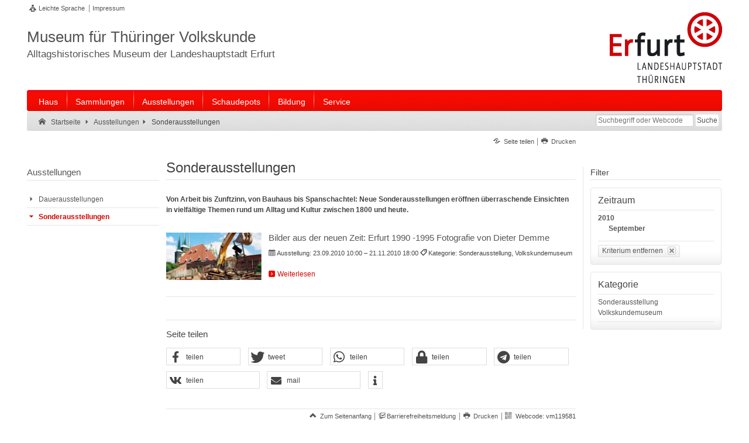

--- FILE ---
content_type: text/html;charset=utf-8
request_url: https://www.volkskundemuseum-erfurt.de/vm/de/ausstellungen/sonderausstellungen/index.itl?monat=09&jahr=2010&
body_size: 6088
content:
<!DOCTYPE html>
<html lang="de" dir="ltr">

	



		<head><META http-equiv="Content-Type" content="text/html; charset=utf-8">
		<meta name="GENERATOR" content="IMPERIA 10.5.6_1">

		<meta charset="utf-8">
		<!-- keine Kompatibilitätsansicht-->
		<meta http-equiv="X-UA-Compatible" content="IE=edge">

<title>Sonderausstellungen | Volkskundemuseum Erfurt</title>		<!-- Mobile viewport optimisation -->
		<meta name="viewport" content="width=device-width, initial-scale=1.0">
		<!-- ADDITIONAL META TAGS  -->
		<meta name="webcode" content="vm119581">
		<meta name="DC.language" content="de">
		<meta name="X-Imperia-Live-Info" content="81a19858-008e-ea6d-b0ee-6a28c8d91a11/47434/47494/48196/48213/48287">
<meta property="og:type" content="website">
<meta property="og:locale" content="de_DE">
<meta property="og:site_name" content="Volkskundemuseum Erfurt">
<meta property="og:url" content="https://www.volkskundemuseum-erfurt.de/vm/de/ausstellungen/sonderausstellungen/index.itl">
<meta property="og:title" content="Sonderausstellungen">
<meta property="og:description" content="Neue Sonderausstellungen eröffnen überraschende Einsichten in vielfältige Themen.">
<meta property="og:image" content="https://www.volkskundemuseum-erfurt.de/vm/img/apple-touch-icon-144x144-precomposed.png">
<meta property="og:image:alt" content="Logo">
<meta property="og:image:width" content="144">
<meta property="og:image:height" content="144">
<meta name="DC.date" content="2019-01-31 10:25">
<meta name="imperia.dok_timestamp1_sort" content="2019-01-31 10:25">
<meta name="DC.title" content="Sonderausstellungen">
<meta name="DC.type" content="standard">
<meta name="description" content="Neue Sonderausstellungen eröffnen überraschende Einsichten in vielfältige Themen.">
<meta name="keywords" content="Deutschland, Thüringen, Erfurt, Volkskundemuseum">
<link href="/vm/img/favicon.ico" rel="shortcut icon">



<link href="/vm/img/apple-touch-icon-144x144-precomposed.png" sizes="144x144" rel="apple-touch-icon-precomposed">
<link href="/vm/img/apple-touch-icon-114x114-precomposed.png" sizes="114x114" rel="apple-touch-icon-precomposed">
<link href="/vm/img/apple-touch-icon-72x72-precomposed.png" sizes="72x72" rel="apple-touch-icon-precomposed">
<link href="/vm/img/apple-touch-icon-57x57-precomposed.png" sizes="57x57" rel="apple-touch-icon-precomposed">
<link href="/vm/img/apple-touch-icon-precomposed.png" rel="apple-touch-icon-precomposed">
<link href="/global/js/shariff321/shariff.complete.css" rel="stylesheet" type="text/css">
<link href="/vm/css/main.css?20210322" rel="stylesheet" type="text/css">
<link href="/vm/css/autocomplete.css" rel="stylesheet" type="text/css">
<link href="/vm/css/print.css" rel="stylesheet" media="print" type="text/css">
<script src="/global/js/lib/jquery-1.7.1.min.js"></script>
<!--[if lte IE 7]>
<link href="/global/css/yaml/core/iehacks.css" rel="stylesheet" type="text/css" />
<script src="/global/icon/lte-ie7.js"></script>
<![endif]-->
<!--[if lt IE 9]>
<script src="/global/js/html5.js"></script>
<![endif]-->
		
		
</head>

	<body class="three-col">
		<!-- skip link navigation -->
		<ul class="ym-skiplinks">
			<li><a class="ym-skip" href="#nav-main">Zur Hauptnavigation springen</a></li>
			<li><a class="ym-skip" href="#main">Zum Hauptinhalt springen</a></li>
		</ul>
			<!-- Ym-Wrapper  START -->
			<div class="ym-wrapper">
				<!-- Ym-Wbox  START -->
				<div class="ym-wbox">
				<!-- HEADER  START -->
				<header aria-label="Kopfzeile der Website">
					<div class="ym-wrapper">
							<!-- NAV-TOP  START -->
	<nav id="nav-top-header" aria-label="Seitenanfang: Auswahl Sprache und wichtige Website-Links">
		<div class="ym-hlist ym-clearfix">
			<ul class="nav-top-meta">
				<li class="noread"><a href="/vm/de/service/barrierefreiheit/leichte-sprache/index.html" class="ef-leichte-sprache" title="Leichte Sprache" aria-label="Leichte Sprache">Leichte Sprache</a></li>
<!--			<li class="noread"><a href="/vm/de/service/barrierefreiheit/dgs/index.html" class="ef-gebaerden" title="Deutsche Gebärdensprache (DGS)" aria-label="Deutsche Gebärdensprache (DGS)">Gebärdensprache</a></li>-->
				<li class="noread"><a href="/vm/de/service/impressum/index.html" title="Impressum">Impressum</a></li>
			</ul>
		</div>
	</nav>
	<!-- NAV-TOP  END -->

						<div class="ym-grid ef-headline ym-clearfix" role="banner" aria-label="Top Slogan und Logo">
							<div class="ym-g75 ym-gl ef-lead-in">
<span class="slogan-main">Museum für Thüringer Volkskunde</span>
<span class="slogan-sub">Alltagshistorisches Museum der Landeshauptstadt Erfurt</span>
<span class="slogan-short">Volkskundemuseum</span>
</div>


							<div class="ym-g25 ym-gr ef-logo" id="seitenanfang">
<a href="/vm/de/" title="Logo der Landeshauptstadt Erfurt">
<img src="/vm/img/logo-header.png" alt="Zur Startseite: Volkskundemuseum Erfurt"/>
</a>
</div>


						</div>
					</div>
				</header>
				<!-- HEADER  END -->

				<!-- NAV-MAIN  START -->
				<div id="nav-mobile">
					<ul class="ym-clearfix">
						<li><a href="#" id="btn-mobile-rubrik">Rubriken</a></li>
						<li><a href="#" id="btn-mobile-search" title="Suche mobile">Suche</a></li>
					</ul>
				</div>
				<nav id="nav-main-content" aria-label="Hauptnavigation">
					<div class="nav-main-container">
						<ul class="ym-clearfix" id="nav-main">
<li class="noread">
<a href="/vm/de/haus/index.html">Haus</a>
<ul class="ym-clearfix">
<li class="noread">
<span class="head">
<a href="/vm/de/haus/geschichte/index.html">Geschichte</a>
</span>
<ul>
<li class="noread"> </li>
</ul>
</li>
<li class="noread">
<span class="head">
<a href="/vm/de/haus/chronik/index.html">Chronik</a>
</span>
<ul>
<li class="noread"> </li>
</ul>
</li>
<li class="noread">
<span class="head">
<a href="/vm/de/haus/foerderverein/index.html">Förderverein</a>
</span>
<ul>
<li class="noread"> </li>
</ul>
</li>
</ul>
</li>
<li class="noread">
<a href="/vm/de/sammlungen/index.html">Sammlungen</a>
<ul class="ym-clearfix">
<li class="noread">
<span class="head">
<a href="/vm/de/sammlungen/grundsatz/index.html">Sammlungsgrundsätze</a>
</span>
<ul>
<li class="noread"> </li>
</ul>
</li>
</ul>
</li>
<li class="noread">
<a href="/vm/de/ausstellungen/index.html">Ausstellungen</a>
<ul class="ym-clearfix">
<li class="noread">
<span class="head">
<a href="/vm/de/ausstellungen/dauerausstellungen/index.html">Dauerausstellungen</a>
</span>
<ul>
<li class="noread"> </li>
</ul>
</li>
<li class="noread">
<span class="head">
<a href="/vm/de/ausstellungen/sonderausstellungen/index.itl">Sonderausstellungen</a>
</span>
<ul>
<li class="noread"> </li>
</ul>
</li>
</ul>
</li>
<li class="noread">
<a href="/vm/de/schaudepots/index.html">Schaudepots</a>
<ul class="ym-clearfix">
<li class="noread">
<span class="head">
<a href="/vm/de/schaudepots/koloniales-erbe/index.html">Südsee-Sammlung</a>
</span>
<ul>
<li class="noread"> </li>
</ul>
</li>
<li class="noread">
<span class="head">
<a href="/vm/de/schaudepots/historische-textilien/index.html">Historische Textilien</a>
</span>
<ul>
<li class="noread"> </li>
</ul>
</li>
<li class="noread">
<span class="head">
<a href="/vm/de/schaudepots/keramik-porzellan/index.html">Keramik und Porzellan</a>
</span>
<ul>
<li class="noread"> </li>
</ul>
</li>
</ul>
</li>
<li class="noread">
<a href="/vm/de/bildung/index.html">Bildung</a>
<ul class="ym-clearfix">
<li class="noread">
<span class="head">
<a href="/vm/de/bildung/fuehrungen/index.html">Führungen</a>
</span>
<ul>
<li class="noread"> </li>
</ul>
</li>
<li class="noread">
<span class="head">
<a href="/vm/de/bildung/museumspaedagogik/index.html">Museumspädagogik</a>
</span>
<ul>
<li class="noread"> </li>
</ul>
</li>
</ul>
</li>
<li class="noread">
<a href="/vm/de/service/index.html">Service</a>
<ul class="ym-clearfix">
<li class="noread">
<span class="head">
<a href="/vm/de/service/aktuelles/index.html">Aktuelles</a>
</span>
<ul>
<li class="noread">
<a href="/vm/de/service/aktuelles/meldungen/index.itl">Meldungen</a>
</li>
<li class="noread">
<a href="/vm/de/service/aktuelles/veranstaltungen/index.itl">Veranstaltungen</a>
</li>
</ul>
</li>
<li class="noread">
<span class="head">
<a href="/vm/de/service/besucher-service/index.html">Besucher-Service</a>
</span>
<ul>
<li class="noread"> </li>
</ul>
</li>
<li class="noread">
<span class="head">
<a href="/vm/de/service/mediathek/index.html">Mediathek</a>
</span>
<ul>
<li class="noread">
<a href="/vm/de/service/mediathek/veroeffentlichungen/index.itl">Veröffentlichungen</a>
</li>
<li class="noread">
<a href="/vm/de/service/mediathek/videos/index.itl">Videos</a>
</li>
<li class="noread">
<a href="/vm/de/service/mediathek/bilder/index.itl">Bilder</a>
</li>
</ul>
</li>
<li class="noread">
<span class="head">
<a href="/vm/de/service/barrierefreiheit/index.html">Barrierefreiheit</a>
</span>
<ul>
<li class="noread">
<a href="/vm/de/service/barrierefreiheit/leichte-sprache/index.html">Leichte Sprache</a>
</li>
</ul>
</li>
<li class="noread">
<span class="head">
<a href="/vm/de/service/dienste/index.html">Dienste</a>
</span>
<ul>
<li class="noread">
<a href="/vm/de/service/dienste/sitemap/index.html">Übersicht</a>
</li>
<li class="noread">
<a href="/vm/de/service/dienste/suche/index.html">Suche</a>
</li>
<li class="noread">
<a href="/vm/de/service/dienste/rss/index.html">RSS-Feeds</a>
</li>
</ul>
</li>
<li class="noread">
<span class="head">
<a href="/vm/de/service/impressum/index.html">Impressum</a>
</span>
<ul>
<li class="noread">
<a href="/vm/de/service/impressum/kontakt/index.html">Kontakt</a>
</li>
<li class="noread">
<a href="/vm/de/service/impressum/datenschutz/index.html">Datenschutz</a>
</li>
</ul>
</li>
</ul>
</li>
</ul>


					</div>
				</nav>
				<!-- NAV-MAIN  END  -->

				<!-- NAV-BREADCRUMB  START -->
				<nav id="nav-breadcrumb" aria-label="Brotkrumenpfad: Sie sind hier">
					<div class="ym-wrapper">
						<div class="ym-hlist">
							<ul>
<li class="noread">
<a title="Startseite" class="ef-link-icon ef-link-home" data-icon="" href="/vm/de/index.html">
<span class="ef-link-text">Startseite</span>
</a>
</li>
<li class="noread">
<a title="Ausstellungen" class="ef-link-icon ef-link-nav-sub" data-icon="" href="/vm/de/ausstellungen/index.html">
<span class="ef-link-text">Ausstellungen</span>
</a>
</li>
<li class="noread">
<div title="Sonderausstellungen" class="ef-link-icon ef-link-nav-sub" data-icon="">
<span class="ef-link-text">Sonderausstellungen</span>
</div>
</li>
</ul>


										<div class="ef-screenreader">Suche:</div>
				<form class="ym-searchform" role="search" name="suchform" id="suchform" action="/vm/de/service/dienste/suche/index.html" method="get">
				<fieldset>
					<legend>Suche</legend>
					<label for="livesuche"><span>Suche</span></label>
					<input id="livesuche" class="ym-searchfield" type="search" title="Suche" name="q" placeholder="Suchbegriff oder Webcode">
					<input class="ym-searchbutton" type="submit" value="Suche" title="Suchen" name="button">
				</fieldset>
			</form>
		<div class="ef-screenreader">Suche Ende.</div>

						</div>
					</div>
				</nav>
				<!-- NAV-BREADCRUMB  End -->

				<!-- Main  START -->
				<main id="main" role="main">
					<div class="ym-column linearize-level-1">


						<!-- Col1  START -->
						<div class="ym-col1">
								<!-- NAV-CONTENT-META  START -->
	<nav id="nav-content-meta-top" class="ym-gbox" aria-label="Top-Content-Seiten Funktionen oben">
		<div class="ym-hlist nav-content-meta-top ym-clearfix">
			<ul>
				<li>
					<a href="#share" onclick="javascript:_paq.push(['trackEvent', 'Nav-Meta-Top', 'Share']);" class="ef-link-icon ef-link-share" title="Seite teilen" data-icon="">
						<span class="ef-link-text noread">Seite teilen</span>
					</a>
				</li>
				<li>
					<a href="#" onclick="javascript:_paq.push(['trackEvent', 'Nav-Meta-Top', 'Drucken']);window.print();" class="ef-link-icon ef-link-printer" title="Drucken" data-icon="">
						<span class="ef-link-text noread">Drucken</span>
					</a>
				</li>
			</ul>
		</div>
	</nav>
	<!-- NAV-CONTENT-META  END -->

							<!-- HEADER START -->
<header class="ym-gwrap modul-text" aria-label="Kopfzeile der Webseite">
	<h1 class="searchcontent read">
		Sonderausstellungen
	</h1>
</header>
<!-- HEADER END -->
<!-- Teaser SECTION  START -->
<section class="ym-grid searchcontent">
	<div class="ym-grid ym-clearfix linearize-level-2">
		<!-- CONTENT MODUL TEASER  START -->
		<div class="ym-gwrap modul-teaser">
			<p><strong><span class="imperia_teaser read">Von Arbeit bis Zunftzinn, von Bauhaus bis Spanschachtel: Neue Sonderausstellungen eröffnen überraschende Einsichten in vielfältige Themen rund um Alltag und Kultur zwischen 1800 und heute.</span></strong></p>
		</div>
	<!-- CONTENT MODUL TEASER  END -->
	</div>
</section>
<!-- Teaser SECTION  END -->
<!-- CONTENT MODUL DATACARD END-->


							<!-- SECTION  START -->

	<section class="ym-grid">
		<div class="ym-grid ym-clearfix linearize-level-2">

			<!-- flex:uni_itl_news -->
<!-- is_itl -->
			










			

			

			

			

			

			

			

			

			
			<div class="ym-gwrap modul-list-items">
				<!-- News-Liste -->
			
					<!-- Variante: <itl:value-of select="$var1"/> -->
					
						
						
						
						
						
						
						
						
							
						
							
						
						<!--<itl:variable name="url"><itl:output>/{path/indexed}/{filename}</itl:output></itl:variable>-->
                                                
                                                

						

				

				<article class="item ym-clearfix">
					
						
								<!-- V3 mit Bild neu-->
								<div class="ym-g25 ym-gl">
									<div class="ef-pc-l">
										
										
												<a class="img" aria-hidden="true" tabindex="-1" title="Bilder aus der neuen Zeit: Erfurt 1990 -1995 Fotografie von Dieter Demme" href="/vm/de/ausstellungen/sonderausstellungen/archiv/119608.html"><img class="lazyload flexible" alt="Bilder aus der neuen Zeit: Erfurt 1990 -1995 Fotografie von Dieter Demme" data-src="/mam/vm/ausstellungen/archiv/fittosize_65_700_350_377e59f69a6c7362f352e83014fb3ec2_bilder_aus_der_neuen_zeit__fotografie_dieter_demme_2010-09-23_web.jpg"></a>
											
								<!-- ohne Copyright-Caption ab 12/2020
										<itl:if test="#image.copyright">
											<div class="ef-caption"><span class="copyright">&#169; {#image.copyright}</span></div>
										</itl:if>
								-->
									</div>
								</div>
								<div class="ym-g75 ym-gr">
									
					
							<h3><a class="ef-link ef-news-headline" href="/vm/de/ausstellungen/sonderausstellungen/archiv/119608.html" title="Bilder aus der neuen Zeit: Erfurt 1990 -1995 Fotografie von Dieter Demme">Bilder aus der neuen Zeit: Erfurt 1990 -1995 Fotografie von Dieter Demme</a></h3>
							<p class="ef-meta-info"><span aria-hidden="true" class="ef-meta-pic" data-icon="">Ausstellung: </span><span class="ef-meta-date">23.09.2010 10:00
							
								– 21.11.2010 18:00
							
							</span>
							
							
								<!-- mit Kategorien -->
								<span aria-hidden="true" class="ef-meta-cat" data-icon="">Kategorie: Sonderausstellung, Volkskundemuseum</span>
							
							</p>
							<p></p>
							<p><a aria-hidden="true" class="ef-link ef-news-more" href="/vm/de/ausstellungen/sonderausstellungen/archiv/119608.html" tabindex="-1" title="Weiterlesen von: Bilder aus der neuen Zeit: Erfurt 1990 -1995 Fotografie von Dieter Demme">Weiterlesen</a></p>
					
				
								</div>
							
					
				</article>
			
							
					

					<br>

					
				
</div>
<!-- /flex:uni_itl_news -->

		</div>

	</section>

							<!-- SECTION  END -->


								<!-- NAV-CONTENT-META  START -->
	<div class="ym-gwrap share ef-border-top">
		<a id="share"></a><span class="share-header">Seite teilen</span>
		<div class="shariff"></div>
	</div>
	<nav id="nav-content-meta-bottom" class="ym-gbox" aria-label="Seiten Funktionen unten">
		<div class="ym-hlist ef-border-top nav-content-meta-bottom ym-clearfix">
			<ul>
				<li>
					<a href="#seitenanfang" class="ef-link-icon ef-link-top" title="Zum Seitenanfang" data-icon="">
					<span class="ef-link-text noread">Zum Seitenanfang</span>
					</a>
				</li>
					<li class="noread"><a id="barrierefreiheitsmeldung" class="ef-link-icon ef-link-check" data-icon="" target="_blank" href="https://online-dienste.erfurt.de/intelliform/forms/erfurt/01/barrierefreiheitsmeldung/index?webcode=vm119581&amp;url=https://www.volkskundemuseum-erfurt.de/vm/de/ausstellungen/sonderausstellungen/index.itl&amp;charset=utf8&amp;title=Sonderausstellungen" title="Online-Dienst (Öffnet neues Fenster): Barrierefreiheitsmeldung">Barrierefreiheitsmeldung</a></li>
				<li>
					<a href="#" onclick="javascript:_paq.push(['trackEvent', 'Nav-Meta-Bottom', 'Drucken']);window.print();" class="ef-link-icon ef-link-printer" title="Drucken" data-icon="">
						<span class="ef-link-text noread">Drucken</span>
					</a>
				</li>
				<li>
					<a href="/vm/de/service/dienste/webcode.html" class="ef-link-icon webcode" onclick="javascript:_paq.push(['trackEvent', 'Nav-Meta-Bottom', 'Webcode']);" title="Webcode" data-icon="">
						<span class="ef-link-text noread">Webcode: </span>
					</a>
					<span class="webcode-text noread" id="ef-webcode-2">vm119581</span>
				</li>
			</ul>
		</div>
	</nav>
	<!-- NAV-CONTENT-META  END -->

						</div>
						<!-- Col1  END -->

						<!-- Col2  START -->
						<div class="ym-col2" role="contentinfo">
							<div class="ym-cbox">
								<aside class="ym-grid">
									<div class="ym-clearfix">
										<!-- Insert Slot-/Flexmodule -->

<div class="ym-gwrap modul-text">
<h4 class="ef-border-bottom read ">Filter</h4>
</div>





				

				

				
					

					
						
					

					

					<div class="modul-navigation-list modul-filter-categories ym-clearfix">
						<h4>Zeitraum</h4>
						
							<ul class="col3 ef-link-list ef-border-bottom years">
								
									
									<li>
									
										<a title="2010" href="index.itl?jahr=2010&amp;monat=09&amp;" class="ef-link active">2010</a>
									
										
											<ul class="sub">
												
													
													
													<li><a title="09" href="index.itl?monat=09&amp;jahr=2010&amp;" class="ef-link active">September</a></li>
												
											</ul>
										
									</li>
								
							</ul>
						
						
							
								<a class="ef-button-close" href="index.itl?"><span>Kriterium entfernen</span></a>
							
						
					</div>
				
			



				
				
				
					<div class="modul-filter-categories ym-clearfix">
						<h4>Kategorie</h4>
						<ul class="ef-link-list ef-border-bottom years">
							
								
								
								<li>
									
										<a href="index.itl?subject=Sonderausstellung&amp;monat=09&amp;jahr=2010&amp;" class="ef-link" aria-label="Kategorie: Sonderausstellung" title="Kategorie: Sonderausstellung">Sonderausstellung</a>
									
								</li>
							
								
								
								<li>
									
										<a href="index.itl?subject=Volkskundemuseum&amp;monat=09&amp;jahr=2010&amp;" class="ef-link" aria-label="Kategorie: Volkskundemuseum" title="Kategorie: Volkskundemuseum">Volkskundemuseum</a>
									
								</li>
							
						</ul>
						
					</div>
				
			


									</div>
								</aside>
							</div>
							<div class="ym-ie-clearing">&#160;</div>
						</div>
						<!-- Col2 End -->

						<!-- Col3  START -->
						<div class="ym-col3">
							<div class="ym-cbox">
								<!-- navigation start -->
								<nav id="nav-main-sub" class="ym-vlist" aria-label="Unterrubriken">
									<header>
<h3 class="ym-vtitle">
<a href="/vm/de/ausstellungen/index.html">Ausstellungen</a>
</h3>
</header><ul id="nav">
<li class="noread">
<a data-icon="" class="ef-link-icon ef-link-nav-sub" href="/vm/de/ausstellungen/dauerausstellungen/index.html">
<span class="ef-link-text">Dauerausstellungen</span>
</a>
</li>
<li class="noread">
<a data-icon="" class="ef-link-icon current ef-link-nav-sub" href="/vm/de/ausstellungen/sonderausstellungen/index.itl">
<span class="ef-link-text">Sonderausstellungen</span>
</a>
</li>
</ul>


								</nav>
								<!-- navigation end -->
							</div>
							<div class="ym-ie-clearing">&#160;</div>
						</div>
						<!-- Col3  END -->
					</div>
				</main>
				<!-- Main  END -->
			</div>
			<!-- Ym-Wbox  END -->
		</div>
		<!-- Ym-Wrapper  END -->
		<!-- FOOTER START -->
		<footer>
			<section id="main-info-footer">
				<div class="ym-wrapper">
					<div class="ym-wbox">
						<section class="ym-grid ef-headline ym-clearfix" role="banner" aria-label="Slogan und Logo">
											<div class="ym-g75 ym-gl ef-lead-in">
					<span class="noread">Rendezvous in der Mitte Deutschlands</span>
					<nav id="nav-top-footer" aria-label="Seitenende: Auswahl Sprache und wichtige Website-Links">
						<div class="ym-hlist ym-clearfix">
							<ul class="nav-top-meta">
								<li><a href="/vm/de/service/dienste/sitemap/index.html" title="Übersicht" aria-label="Zentrale Übersicht">Übersicht</a></li>
								<li><a href="/vm/de/service/impressum/index.html" title="Impressum" aria-label="Zentrale Impressum-Seite">Impressum</a></li>
								<li><a href="/vm/de/service/impressum/kontakt/index.html" title="Kontakt" aria-label="Zentrale Kontakt-Seite">Kontakt</a></li>
								<li><a href="/vm/de/service/impressum/datenschutz/index.html" title="Datenschutz" aria-label="Zentrale Datenschutz-Seite">Datenschutz</a></li>
								<li><a href="/vm/de/service/dienste/rss/index.html" title="RSS" aria-label="RSS-Seite">RSS</a></li>
								<li class="noread"><a href="/vm/de/service/barrierefreiheit/index.html" title="Barrierefreiheit" aria-label="Erklärung zur Barrierefreiheit">Barrierefreiheit</a></li>
							</ul>
						</div>
					</nav>
				</div>

									<div class="ym-g25 ym-gr ef-logo">
			<a href="/vm/de/" title="Logo Landeshauptstadt Erfurt, zur Startseite">
				<img class="flexible" src="/vm/img/logo-footer.png" alt="Logo Landeshauptstadt Erfurt, zur Startseite">
			</a>
		</div>

						</section>
						<nav id="nav-main-footer" aria-label="Wichtige Rubriken am Seitenende">
							<div class="ym-wrapper">
								<div class="ym-hlist">
								<ul class="ef-nav-wrap ym-clearfix">
<li class="noread">
<a href="/vm/de/haus/index.html">Haus</a>
<ul>
<li class="noread">
<a href="/vm/de/haus/geschichte/index.html">Geschichte</a>
</li>
<li class="noread">
<a href="/vm/de/haus/chronik/index.html">Chronik</a>
</li>
<li class="noread">
<a href="/vm/de/haus/foerderverein/index.html">Förderverein</a>
</li>
</ul>
</li>
<li class="noread">
<a href="/vm/de/sammlungen/index.html">Sammlungen</a>
<ul>
<li class="noread">
<a href="/vm/de/sammlungen/grundsatz/index.html">Sammlungsgrundsätze</a>
</li>
</ul>
</li>
<li class="noread">
<a href="/vm/de/ausstellungen/index.html">Ausstellungen</a>
<ul>
<li class="noread">
<a href="/vm/de/ausstellungen/dauerausstellungen/index.html">Dauerausstellungen</a>
</li>
<li class="noread">
<a href="/vm/de/ausstellungen/sonderausstellungen/index.itl">Sonderausstellungen</a>
</li>
</ul>
</li>
<li class="noread">
<a href="/vm/de/schaudepots/index.html">Schaudepots</a>
<ul>
<li class="noread">
<a href="/vm/de/schaudepots/koloniales-erbe/index.html">Südsee-Sammlung</a>
</li>
<li class="noread">
<a href="/vm/de/schaudepots/historische-textilien/index.html">Historische Textilien</a>
</li>
<li class="noread">
<a href="/vm/de/schaudepots/keramik-porzellan/index.html">Keramik und Porzellan</a>
</li>
</ul>
</li>
<li class="noread">
<a href="/vm/de/bildung/index.html">Bildung</a>
<ul>
<li class="noread">
<a href="/vm/de/bildung/fuehrungen/index.html">Führungen</a>
</li>
<li class="noread">
<a href="/vm/de/bildung/museumspaedagogik/index.html">Museumspädagogik</a>
</li>
</ul>
</li>
<li class="noread">
<a href="/vm/de/service/index.html">Service</a>
<ul>
<li class="noread">
<a href="/vm/de/service/aktuelles/index.html">Aktuelles</a>
</li>
<li class="noread">
<a href="/vm/de/service/besucher-service/index.html">Besucher-Service</a>
</li>
<li class="noread">
<a href="/vm/de/service/mediathek/index.html">Mediathek</a>
</li>
<li class="noread">
<a href="/vm/de/service/barrierefreiheit/index.html">Barrierefreiheit</a>
</li>
<li class="noread">
<a href="/vm/de/service/dienste/index.html">Dienste</a>
</li>
<li class="noread">
<a href="/vm/de/service/impressum/index.html">Impressum</a>
</li>
</ul>
</li>
</ul>


								</div>
							</div>
						</nav>
					</div>
				</div>
			</section>
			<section id="meta-info-footer-copyright">
				<div class="ym-wrapper">
					<div class="ym-wbox">
						<section id="meta-footer" class="ym-grid ym-clearfix">
												<div class="ym-g25 ym-gl">
						<span>© Landeshauptstadt Erfurt, Stadtverwaltung</span>
					</div>
					<div class="ym-g75 ym-gr">
						<nav id="nav-meta-footer" aria-label="Seitenende: Partner-Links">
							<div class="ym-wrapper">
								<div class="ym-hlist">
									<ul class="ef-nav-wrap ym-clearfix">
						     			<li><a href="https://www.erfurt.de/" target="_blank">www.erfurt.de</a>
						        		</li>
						      		</ul>
								</div>
							</div>
						</nav>
					</div>

						</section>
					</div>
				</div>
			</section>
		</footer>
		<!-- FOOTER END  -->
		<!-- Suche Erfurt -->
		<script src="/global/js/lib/jquery-3.5.1.min.js"></script>
		<script>
			var jQueryIG = $.noConflict(true);
		</script>
		<script src="/global/js/jQuery.igSuggestions.js"></script>
		<script>
			jQueryIG(document).ready(function() {
				var searchOptions = {
					"lang"	: "de",
					"grouping"	: "facet_portal_vm:20:5"
				};

				jQueryIG('input#livesuche').igSuggestions(searchOptions);
			});
		</script>
		<!-- /Suche Erfurt -->
		<script src="/global/js/lib/jquery-ui-1.12.1.min.js"></script>
<script src="/global/js/jquery.cookiebar.js"></script>
<script src="/global/js/detectmobilebrowser.js"></script>
<script src="/global/js/jquery.nav.hoverIntent.minified.js"></script>
<script src="/global/js/detectmobilebrowser-init.js"></script>
<script src="/global/js/shariff321/shariff.min.js"></script>
<script src="/global/js/lazysizes.min.js"></script>
<script src="/global/css/yaml/core/js/yaml-focusfix.js"></script>
<script src="/global/js/global-init.js"></script>
<script src="/vm/js/portal-init.js"></script>

	<!-- Piwik -->
<script>
  var _paq = _paq || [];
  _paq.push(['setAPIUrl', 'https://piwik/']);
  _paq.push(['setReferralCookieTimeout', 604800]);
  _paq.push(['setVisitorCookieTimeout', 604800]);
  _paq.push(['setSessionCookieTimeout', 0]);
  _paq.push(['setDoNotTrack', true]);
  _paq.push(['addDownloadExtensions', "rss" ]);
  _paq.push(['enableLinkTracking']);
  _paq.push(['enableHeartBeatTimer']);
  _paq.push(['disableCookies']);
  _paq.push(['disableBrowserFeatureDetection']);
  if (typeof ef_search === 'undefined') {
    _paq.push(['trackPageView']);
  }
  else {
    _paq.push(['trackSiteSearch', ef_search,, ef_search_count]);
  }
  (function() {
    var u="//piwik.erfurt.de/";
    _paq.push(['setTrackerUrl', u+'piwik.php']);
    _paq.push(['setSiteId', 15]);
    var d=document, g=d.createElement('script'), s=d.getElementsByTagName('script')[0];
    g.type='text/javascript'; g.async=true; g.defer=true; g.src=u+'piwik.js'; s.parentNode.insertBefore(g,s);
  })();
</script>
<!-- End Piwik Code -->
</body>
</html>

--- FILE ---
content_type: text/css
request_url: https://www.volkskundemuseum-erfurt.de/global/css/yaml/screen/typography.css
body_size: 2615
content:
/**
 * "Yet Another Multicolumn Layout" - YAML CSS Framework
 *
 * (en) Uniform design of standard content elements
 * (de) Einheitliche Standardformatierungen für die wichtigten Inhalts-Elemente
 *
 * @copyright       Copyright 2005-2012, Dirk Jesse
 * @license         CC-BY 2.0 (http://creativecommons.org/licenses/by/2.0/),
 *                  YAML-CDL (http://www.yaml.de/license.html)
 * @link            http://www.yaml.de
 * @package         yaml
 * @version         v4.0.1
 * @revision        $Revision: 724 $
 * @lastmodified    $Date: 2012-03-03 11:45:41 +0100 (Sa, 03 Mrz 2012) $
 * @appdef yaml
 */

@media all {

	/**
	* @section global typography settings
	*
	* vertical rhythm settings (based on em-unit)
	* -------------------------------------------
	* basefont-size: 14px (87.5%)
	* line-height  : 21px (factor: 1.5)
	*/

	/* (en) reset font size for all elements to standard (16 Pixel) */
	/* (de) Alle Schriftgrößen auf Standardgröße (16 Pixel) zurücksetzen */
	html * { font-size:100%; }

	/**
	* (en) reset monospaced elements to font size 16px in all browsers
	* (de) Schriftgröße von monospaced Elemente in allen Browsern auf 16 Pixel setzen
	*
	* @see: http://webkit.org/blog/67/strange-medium/
	*/

	textarea,
	pre,
	code,
	kbd,
	samp,
	var,
	tt {
		font-family:Consolas, "Lucida Console", "Andale Mono", "Bitstream Vera Sans Mono", "Courier New", Courier;
	}

	/* (en) base layout gets standard font size 14px */
	/* (de) Basis-Layout erhält Standardschriftgröße von 14 Pixeln */
	body {
		font-family: "Droid Serif", Georgia, "Times New Roman", Times, serif;
		font-size:87.50%; /* base: 14px */
		color:#444;

		/* (en) Prevent auto-scaling of text in mobile webkit browsers */
		/* (de) Automatische Schriftvergrößerung in mobilen Webkit-Browsern vermeiden */
		-webkit-text-size-adjust:100%;
	}

	/*--- Headings | Überschriften ------------------------------------------------------------------------*/

	h1,
	h2,
	h3,
	h4,
	h5,
	h6 {
		font-family: "Droid Sans", Arial, Helvetica, sans-serif;
		font-weight: 400;
		color:#161e21;
		margin:0;
	}

	h1 {
		font-size:350%;
		line-height: 0.8571em;
		margin: 0.4286em 0 0;
	}

	h2 {
		font-size:250%;
		line-height: 1.2em;
		margin: 0.6em 0 0 0;
	}

	h3 {
		font-size:175%;
		line-height: 0.8571em;
		margin:0.8571em 0 0 0;
	}

	h4 {
		font-size:133.33%;
		line-height: 1.125em;
		margin:1.125em 0 0 0;
	}

	h5 {
		font-size:116.67%;
		line-height: 1.2857em;
		margin: 1.2857em 0 0 0;
	}

	h6 {
		font-weight: bold;
		font-size:100%;
		line-height: 1.5em;
		margin: 1.5em 0 0 0;
	}

	/* --- Lists | Listen  -------------------------------------------------------------------------------- */

	ul,
	ol,
	dl {
		font-size:1em;
		line-height:1.5em;
		margin: 1.5em 0 0 1em;
	}

	ul {
		list-style-type:disc;
	}

	ol {
		list-style-type:decimal;
	}

	ul ul {
		list-style-type:circle;
		margin-top:0;
	}

	ol ol {
		list-style-type:lower-latin;
		margin-top:0;
	}

	ol ul {
		list-style-type:circle;
		margin-top:0;
	}

	li {
		font-size:1em;
		line-height:1.5em;
		margin-left:0.8em;
	}

	dt { font-weight:bold; }

	dd { margin:0 0 1.5em 0.8em; }

	/* --- general text formatting | Allgemeine Textauszeichnung ------------------------------------------ */

	p {
		font-size:1em;
		line-height:1.5em;
		margin: 1.5em 0 0 0;
	}

	blockquote, cite, q {
		font-family: Georgia, "Times New Roman", Times, serif;
		font-style:italic;
	}

	blockquote {
		margin:1.5em 0 0 1.5em;
		color:#666;
	}

	strong, b { font-weight:bold; }

	em, i { font-style:italic; }

	big {
		font-size:116.667%;
	}

	small {
		font-size:85.71%;
	}

	pre,
	code,
	kbd,
	tt,
	samp,
	var {
		font-size:100%;
	}

	pre {
		line-height:1.5em;
		margin: 1.5em 0 0 0;
		white-space: pre;
		white-space: pre-wrap;
		word-wrap: break-word;
	}
	pre, code { color:#800; }

	kbd, samp, var, tt {
		color:#666;
		font-weight:bold;
	}

	var, dfn { font-style:italic; }

	acronym, abbr {
		border-bottom:1px #aaa dotted;
		font-variant:small-caps;
		letter-spacing:.07em;
		cursor:help;
	}

	sub,
	sup {
		font-size: 75%;
		line-height: 0;
		position: relative;
		vertical-align: baseline;
	}

	sup { top: -0.5em; }
	sub { bottom: -0.25em; }

	mark {
		background: #ff0;
		color: #000;
	}

	hr {
		color:#fff;
		background:transparent;
		margin:0 0 0.75em 0;
		padding:0 0 0.75em 0;
		border:0;
		border-bottom:1px #eee solid;
	}

	/*--- Links ----------------------------------------------------------------------------------------- */

	a {
		color:#4D87C7;
		background:transparent;
		text-decoration:none;
	}

	a:active { outline: none; }

	/* (en) maximum constrast for tab focus - change with great care */
	/* (en) Maximaler Kontrast für Tab Focus - Ändern Sie diese Regel mit Bedacht */
	a:hover,
	a:focus {
		background-color: #4D87C7;
		color:#fff;
		text-decoration:none;
	}

	/* --- images ------------------ */

	img,
	figure {
		margin: 0;
	}

	.flexible {
		margin-top: 1.5em;
		max-width: 100%;
		height: auto;
	}

	* html .flexible {	/* IE6 support */
		width: 98%;		/* 2% space for borders */
	}

	.bordered {
		margin-top: 1.5em;
		/* SVE border 2px > 0px */
		border: 0px #eee solid;
		border: 0px rgba(255,255,255,1) solid;
		-webkit-box-shadow: 0 0 3px rgba(0,0,0,.25);
		-moz-box-shadow: 0 0 3px rgba(0,0,0,.25);
		box-shadow: 0 0 3px rgba(0,0,0,.25);
	}

	/**
	* ----------------------------------------------------------------------- #
	*
	* Generic Content Classes
	*
	* (en) standard classes for positioning and highlighting
	* (de) Standardklassen zur Positionierung und Hervorhebung
	*
	* @section content-generic-classes
	*/
	.highlight {
		color:#c30;
	}

	.dimmed {
		color:#888;
	}

	.box {
		border-radius: 0.3em;
		border-width: 1px;
		border-style: solid;
		border-color: #888;
		border-color: rgba(0,0,0,.3);
		-webkit-box-shadow: 1px 1px 3px rgba(0, 0, 0, 0.2) inset;
		-moz-box-shadow: 1px 1px 3px rgba(0, 0, 0, 0.2) inset;
		box-shadow: 1px 1px 3px rgba(0, 0, 0, 0.2) inset;
		color: #444;
		color: rgba(0,0,0,.8);
		padding: 1.4286em;
		margin: 1.5em 0 0 0;
	}

	.box > *:first-child {
		margin-top: 0;
	}

	.label {
		font-family: Verdana, Geneva, sans-serif;
		padding: 1px 6px 2px;
		display: inline-block;
		vertical-align:middle;
		letter-spacing: normal;
		white-space:nowrap;
		-webkit-border-radius: 3px;
		-moz-border-radius: 3px;
		border-radius: 3px;
		background: #06C;
		color: #fff;
		font-size: 10px;
		line-height: 12px;
	}

	.info {
		background:#f4f4f4;
	}

	.success {
		background:#8c8;
	}

	.warning {
		background:#cc8;
	}

	.error {
		background:#c88;
	}

	.float-left {
		float:left;
		display:inline;
		margin: 1.5em 1em 0 0;
	}

	.float-right {
		float:right;
		display:inline;
		margin: 1.5em 0 0 1em;
	}

	.center {
		display:block;
		text-align:center;
		margin: 1.5em auto 0 auto;
	}

	/**
	* ------------------------------------------------------------------------------------------------- #
	*
	* Tables | Tabellen
	*
	* (en) Generic classes for table-width and design definition
	* (de) Generische Klassen für die Tabellenbreite und Gestaltungsvorschriften für Tabellen
	*
	* @section content-tables
	*/

	table {
		width:100%;
		border-collapse:collapse;
		margin: 1.3571em 0 0 0;
		color:#333;
		border-top: 1px #ccc solid;
		border-bottom: 1px #ccc solid;
	}

	table.narrow {
		margin:  1.4286em 0 0 0;
	}

	table.narrow th,
	table.narrow td {
		padding: 0 0.5em;
		line-height: 1.4286em;
	}

	table.bordertable {
		border:1px #ccc solid;
	}

	table caption {
		font-variant:small-caps;
	}

	th, td {
		line-height: 1.5em;
		vertical-align: top;
		padding: 0.7143em 0.5em;
	}

	th *:first-child,
	td *:first-child {
		margin-top: 0;
	}

	th.nowrap,
	td.nowrap {
		white-space: nowrap;
	}

	thead th {
		text-align: left;
		color:#000;
		border-bottom:2px #000 solid;
	}

	.bordertable thead th {
		background:#e0e0e0;
		border-right:1px #ccc solid;
		border-bottom:1px #ccc solid;
	}

	.bordertable tbody th[scope="row"] {
		background:#f0f0f0;
	}

	tbody th {
		text-align: left;
		border-top:1px solid #ccc;
		text-align:left;
	}

	.bordertable tbody th {
		border-right:1px solid #ccc;
	}

	tbody td {
		text-align: left;
		border-top:1px solid #ccc;
	}

	.bordertable tbody td {
		border-right:1px solid #ccc;
	}

	/* highlight row on mouse over */
	tbody tr:hover th,
	tbody tr:hover td {
		background:#f8f8f8;
	}
}